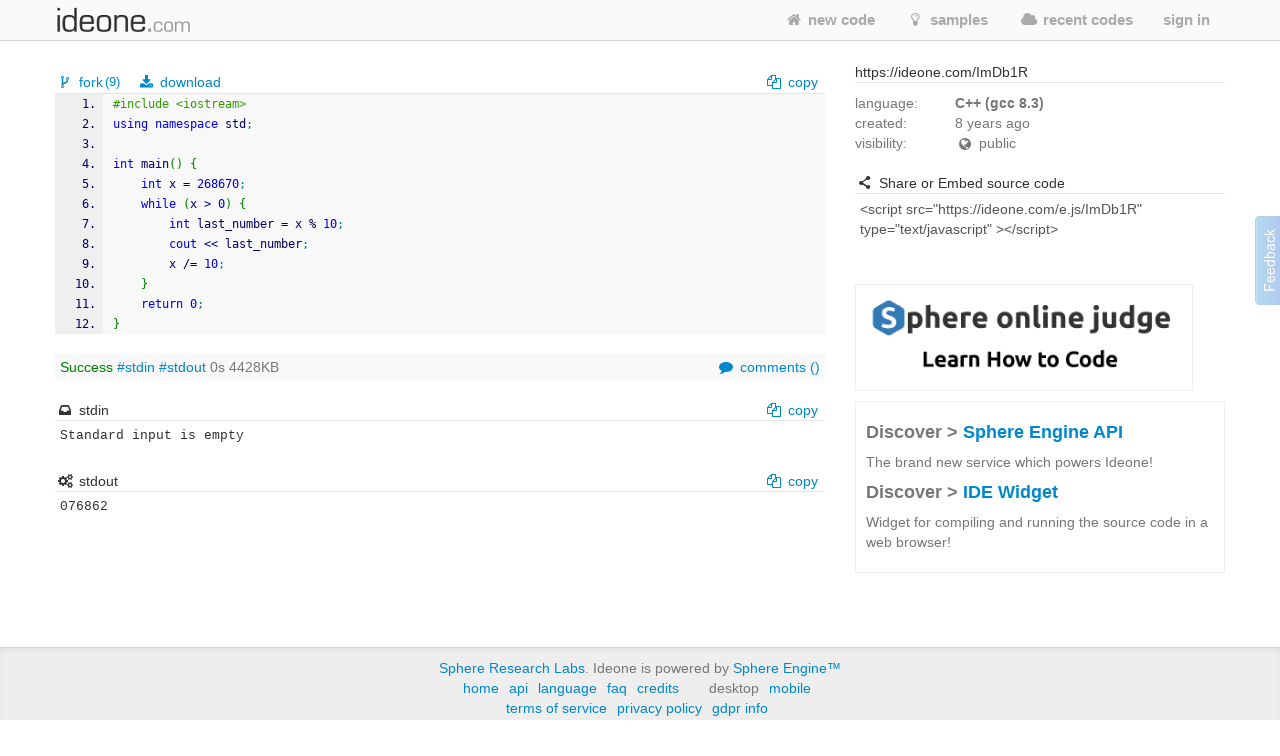

--- FILE ---
content_type: text/html; charset=UTF-8
request_url: https://ideone.com/ImDb1R
body_size: 8224
content:

<!DOCTYPE html>
<!-- comment -->
<html lang="en" xml:lang="en">
<head>
	<meta charset="UTF-8" />
	<!-- node ideone-www2 -->
		<title>ImDb1R - Online C++ Compiler & Debugging Tool - Ideone.com</title>
		<meta name="description" content="Compile various programming languages online. Add input stream, save output, add notes and tags." />	
		<meta name="keywords" content="online compiler, online ide, learn programming online, programming online, run code online, snippet, snippets, pastebin, online debugging tool, online interpreter, run your code online, run code, execute code, C++, Java, Python" />
	<meta property="og:site_name" content="Ideone.com"/>
	<meta property="og:image" content="http://profile.ak.fbcdn.net/hprofile-ak-prn1/50232_245768360841_3377786_q.jpg"/>
	<meta property="og:description" content="Ideone is something more than a pastebin; it's an online compiler and debugging tool which allows to compile and run code online in more than 40 programming languages."/>
	<meta property="og:title" content="Ideone.com"/>
	<link rel="shortcut icon" type="image/png" href="//d2c5ubcnqbm27w.cloudfront.net/gfx2/img/favicon.png" />
			
				<link href="//d2c5ubcnqbm27w.cloudfront.net/gfx2/libs/bootstrap/css/bootstrap-with-responsive-1200-only.min.css" rel="stylesheet" media="all"/>
				
		 
		<meta name="viewport" content="width=device-width, initial-scale=1.0"/>
		<!-- , initial-scale=0.25 -->
		
	
	
	
	
	<link rel="preconnect" href="https://www.google-analytics.com">
	<link rel="preconnect" href="https://srv.carbonads.net">
	<link rel="preconnect" href="https://srv.buysellads.com">
	<link rel="preconnect" href="https://vc.hotjar.io">
	<link rel="preconnect" href="https://vars.hotjar.com">
	
	
	<style>
	[class^="icon-"], [class*=" icon-"] {
		display: inline;
		width: auto;
		height: auto;
		/*line-height: normal;*/
		vertical-align: baseline;
		background-image: none;
		background-position: 0% 0%;
		background-repeat: repeat;
		margin-top: 0;
	}
	a [class^="icon-"], a [class*=" icon-"] {
		display: inline;
	}
	</style>
	
	
	<link href="//d2c5ubcnqbm27w.cloudfront.net/gfx2/libs/fontello-8f7d2dfe/css/fontello.css?3" rel="stylesheet"/>
	<!--[if IE 7]>
		<link rel="stylesheet" href="//d2c5ubcnqbm27w.cloudfront.net/gfx2/libs/fontello-8f7d2dfe/css/fontello-ie7.min.css?3">
	<![endif]-->
	
	
	<link href="//d2c5ubcnqbm27w.cloudfront.net/themes/smoothness/jquery-ui-1.10.1.custom.min.css" type="text/css" rel="stylesheet"/> <!-- jak sie wrzuci do bundle to nie dziala -->
	<!-- <link href="/gfx2/css/jquery-ui-bootstrap/jquery-ui-1.10.0.custom.css" type="text/css" rel="stylesheet" /> --> <!-- mozna ew wlaczyc zamiast tego powyzej -->
		
	<!-- 2013-02-07 by wiele: na czas develu wyrzucam to z bundle zeby moc latwiej debugowac w firebugu -->
	
	
	
	<link href="//d2c5ubcnqbm27w.cloudfront.net/gfx2/css/ideone-bundle.css?3" rel="stylesheet"/>
	<!-- end of rzeczy przeniesione tymczasowo z bundle -->
	
	
	
	
	
	<script type="text/javascript">
	
		var cookie_name = 'settings';
		var cookie_time = 15552000;
		var is_mobile = 0;
		
		
				var ace_options = {
				theme: '',
				keyboard_handler: '',
				font_size: '12px',
				tab_size: 4,
				print_margin: true,
				print_margin_column: '80',
				highligth_gutter_line: true,
				highlight_selected_word: true,
				highlight_active_line: true,
				show_fold_widgets: true,
				use_wrap_mode: false,
				show_gutter: true,
				show_invisibles: false		};
			</script>
	
	<!-- 2013-02-07 by wiele: na czas develu wyrzucam to z bundle zeby moc latwiej debugowac w firebugu -->
	
	
	
	
	
	<script type="text/javascript" src="//d2c5ubcnqbm27w.cloudfront.net/gfx2/js/ideone-libs-bundle.js?2"></script>
	<script type="text/javascript" src="//d2c5ubcnqbm27w.cloudfront.net/gfx2/libs/ace-2017-06/ace.js?1" data-ace-base="/gfx2/libs/ace-2017-06"></script>
	<script type="text/javascript" src="//d2c5ubcnqbm27w.cloudfront.net/gfx2/js/ideone-common.js?13"></script>
	<!-- end of rzeczy przeniesione tymczasowo z bundle -->

	

	
	<script type="text/javascript">
	(function(){
		var bsa_optimize=document.createElement('script');
		bsa_optimize.type='text/javascript';
		bsa_optimize.async=true;
		bsa_optimize.src='https://cdn4.buysellads.net/pub/ideone.js?'+(new Date()-new Date()%600000);
		(document.getElementsByTagName('head')[0]||document.getElementsByTagName('body')[0]).appendChild(bsa_optimize);
	})();
	</script>


			<script
  src="https://sentry2.sphere-research.com/js-sdk-loader/521256c075c8543be62ed54469fffe42.min.js"    crossorigin="anonymous"    ></script>
	
</head>


<body class="  not-responsive">
	<div id="_container">
<noscript><div id="js_required" class="alert alert-error" style="margin-bottom: 0px">Ideone.com requires JavaScript to work.</div></noscript>
<div class="navbar " id="primary-navigation">
	<div class="navbar-inner">
		<div class="container">
			<a class="btn btn-navbar collapsed" data-toggle="collapse" data-target=".nav-collapse">
				<span class="icon-bar"></span> 
				<span class="icon-bar"></span> 
				<span class="icon-bar"></span> 
			</a>
						<a href="/" class="brand scroll-page"><span></span></a>
						<div class="nav-collapse collapse " style="height: 0px;">
				
				<ul class="nav pull-right">
										<li class=""><a href="/"  class="scroll-page"><i class="icon-home"></i> new code</a></li>
										<li class=""><a href="/samples"  class="scroll-page"><i class="icon-lightbulb"></i> samples</a></li>
					<li class=""><a href="/recent"  class="scroll-page"><i class="icon-cloud"></i> recent codes</a></li>
															<li class="dropdown">
						<a href="#"  class="dropdown-toggle btn-singin-wnd-open" data-toggle="dropdown"><i class="icon-signin"></i> sign in</a>
						<ul class="dropdown-menu dropdown-form" id="signin-dropdown">
                        <li class="dropdown-caret right">
                          <span class="caret-outer"></span>
                          <span class="caret-inner"></span>
                        </li>
                        <li>
                          <div class="modal-body">
					    	<form action="//ideone.com/account/login" method="post">
												    		<div style="margin-bottom: 20px;">
									New user? <a class="normal-link"  href="/account/register">Sign up</a>
								</div>
																
								<div class="control-group">
									<div class="controls">
										<div class="input-prepend" style="margin-bottom: 0px">
											<span class="add-on rel-tooltip" title="Username or e-mail"><i class="icon-user"></i></span>
											<input type="text" class="span2" id="username" name="username" value="" placeholder="Username or e-mail" />
										</div>
									</div>
								</div>
					    		
					    		<div class="control-group" style="margin-bottom: 0px">
					    			<div class="controls">
					    				<div class="input-prepend">
					    					<span class="add-on rel-tooltip" title="Password"><i class="icon-key"></i></span>
					    					<input type="password" class="span2" id="password" name="password" value="" placeholder="Password" />			
					    				</div>
					    			</div>
					    		</div>
					
								<input type="hidden" name="remember" value="yes"/>
								<input type="hidden" name="next" value="L0ltRGIxUg=="/>
								
								<div class="control-group">
									<div class="controls">
										<button type="submit" class="btn"><i class="icon-signin"></i> Sign in</button>
									</div>
								</div>
								
								<div>
									<a class="normal-link" href="/account/forgot">Can't sign in?</a>
								</div>
								
																<hr class="clear" style="margin: 0px; margin-bottom: 10px"/>
								<a class="btn facebook-login-button" href="https://www.facebook.com/dialog/oauth?client_id=347515280067&redirect_uri=https://ideone.com/account/registerfb/&scope=email,user_location,user_hometown">Log in with Facebook</a>
															</form>
					  </div>
                	</li>
                      </ul>
					</li>
															
					<li class=" dropdown-hover">
					
					</li>
					
									</ul>
			</div>
			<!-- /.nav-collapse --> 
		</div>
		<!-- /.container --> 
	</div>
	<!-- /.navbar-inner --> 
</div>

<div class="container" style="padding: 0; margin-top: 0; margin-bottom: 0;">

</div>


<script type="text/javascript" src="//d2c5ubcnqbm27w.cloudfront.net/gfx2/js/ideone-view.js?7"></script>


<div class="container page-view">
	<div class="row">
		<div class="span8">
			
		</div>
	</div>
	<div class="row">
	
		<!-- left column -->
		<div class="span8">
		
			
		
			<!-- ad -->
						
<!-- Ideone_S2S_Leaderboard_ROS_ATF -->
<div id="bsa-zone_1620919776507-0_123456"></div>



			
						
			
			<!-- ********************** -->
			<!-- source code + commands -->
			<div id="code" class="view_box">
	
				<!-- source commands -->
								<legend class="submenu1">
					
										<span class="inline_info">
						<a href="/fork/ImDb1R" title="This code was forked 9 times" class="rel-tooltip">
							<i class="icon-fork"></i> fork<span style="font-size: 90%; position: relative; top: -1px; margin-left: 2px">(9)</span>						</a>
					</span>
					<span class="inline_info"><a href="/plain/ImDb1R"><i class="icon-download"></i> download</a></span>
					
					
															
					<span class="inline_info pull-right" id="view_set_visibility_loader_1" style="display: none;">
						<img src="//d2c5ubcnqbm27w.cloudfront.net/gfx/loader.gif" style="width: 14px; height: 14px;" alt="loading..."/>
					</span>
					
											<div class="pull-right">
							<input type="hidden" value="#include &lt;iostream&gt;
using namespace std;

int main() {
	int x = 268670;
	while (x &gt; 0) {
		int last_number = x % 10;
		cout &lt;&lt; last_number;
		x /= 10;
	}
	return 0;
}" class="code-to-copy" />
							<span class="inline_info"><a id="view_copy" class="clipboard-copy-hidden-input" data-copy-from=".code-to-copy" style="cursor: pointer;"><i class="icon-docs"></i> copy</a></span>
						</div>
									</legend>
				<legend class="submenu2 hidden">
					
				</legend>
				
				<!-- source code -->
				<pre class="source" id="source" style="margin-bottom: 0px"><style type='text/css'><!--/**
 * GeSHi (C) 2004 - 2007 Nigel McNie, 2007 - 2008 Benny Baumann
 * (http://qbnz.com/highlighter/ and http://geshi.org/)
 */
.cpp  {font-family:monospace;color: #000066;}
.cpp a:link {color: #000060;}
.cpp a:hover {background-color: #f0f000;}
.cpp .head {font-family: Verdana, Arial, sans-serif; color: #808080; font-size: 70%; font-weight: bold;  padding: 2px;}
.cpp .imp {font-weight: bold; color: red;}
.cpp .kw1 {color: #0000ff;}
.cpp .kw2 {color: #0000ff;}
.cpp .kw3 {color: #0000dd;}
.cpp .kw4 {color: #0000ff;}
.cpp .co1 {color: #666666;}
.cpp .co2 {color: #339900;}
.cpp .coMULTI {color: #ff0000; font-style: italic;}
.cpp .es0 {color: #000099; font-weight: bold;}
.cpp .es1 {color: #000099; font-weight: bold;}
.cpp .es2 {color: #660099; font-weight: bold;}
.cpp .es3 {color: #660099; font-weight: bold;}
.cpp .es4 {color: #660099; font-weight: bold;}
.cpp .es5 {color: #006699; font-weight: bold;}
.cpp .br0 {color: #008000;}
.cpp .sy0 {color: #008000;}
.cpp .sy1 {color: #000080;}
.cpp .sy2 {color: #000040;}
.cpp .sy3 {color: #000040;}
.cpp .sy4 {color: #008080;}
.cpp .st0 {color: #FF0000;}
.cpp .nu0 {color: #0000dd;}
.cpp .nu6 {color: #208080;}
.cpp .nu8 {color: #208080;}
.cpp .nu12 {color: #208080;}
.cpp .nu16 {color:#800080;}
.cpp .nu17 {color:#800080;}
.cpp .nu18 {color:#800080;}
.cpp .nu19 {color:#800080;}
.cpp .me1 {color: #007788;}
.cpp .me2 {color: #007788;}
.cpp span.xtra { display:block; }
.ln, .ln{ vertical-align: top; }
.coMULTI, .cpp span{ line-height:13px !important;}
--></style><pre class="cpp"><ol><li class="li1"><div class="de1"><span class="co2">#include &lt;iostream&gt;</span></div></li><li class="li1"><div class="de1"><span class="kw2">using</span> <span class="kw2">namespace</span> std<span class="sy4">;</span></div></li><li class="li1"><div class="de1">&nbsp;</div></li><li class="li1"><div class="de1"><span class="kw4">int</span> main<span class="br0">&#40;</span><span class="br0">&#41;</span> <span class="br0">&#123;</span></div></li><li class="li1"><div class="de1">	<span class="kw4">int</span> x <span class="sy1">=</span> <span class="nu0">268670</span><span class="sy4">;</span></div></li><li class="li1"><div class="de1">	<span class="kw1">while</span> <span class="br0">&#40;</span>x <span class="sy1">&gt;</span> <span class="nu0">0</span><span class="br0">&#41;</span> <span class="br0">&#123;</span></div></li><li class="li1"><div class="de1">		<span class="kw4">int</span> last_number <span class="sy1">=</span> x <span class="sy2">%</span> <span class="nu0">10</span><span class="sy4">;</span></div></li><li class="li1"><div class="de1">		<span class="kw3">cout</span> <span class="sy1">&lt;&lt;</span> last_number<span class="sy4">;</span></div></li><li class="li1"><div class="de1">		x <span class="sy2">/</span><span class="sy1">=</span> <span class="nu0">10</span><span class="sy4">;</span></div></li><li class="li1"><div class="de1">	<span class="br0">&#125;</span></div></li><li class="li1"><div class="de1">	<span class="kw1">return</span> <span class="nu0">0</span><span class="sy4">;</span></div></li><li class="li1"><div class="de1"><span class="br0">&#125;</span></div></li></ol></pre></pre>
				<div id="source-text" class="hidden">[base64]</div>
				
				<input type="hidden" name="p1" id="p1" value="10ec0b859fbfff71b58d63c313be96cc"/>
				<input type="hidden" name="p2" id="p2" value="5"/>
				<input type="hidden" name="p3" id="p3" value="19"/>
				<input type="hidden" name="p4" id="p4" value=""/>
			</div>
			
				
			<!-- status -->
			<div id="view_status" class="view_box" style="background: #f8f8f8; padding: 3px 5px;">
				
						<span>
																																							<span class="info green" title="Success">Success</span>							
							
							<a href="#stdin">#stdin</a>
														<a href="#stdout">#stdout</a>
														
							0s 4428KB
						</span>
						
						<div class="pull-right">
							<a href="#comments" id="view_comment" title="show comments" class="rel-tooltip"><i class="icon-comment"></i> comments (<fb:comments-count href="https://ideone.com/ImDb1R"/>?</fb:comments-count>)</a>
						</div>
			</div>

			                        


                        			
				
			<!-- inputs -->
			<a name="stdin"></a>
			<div id="view_stdin" class="view_box">
				<legend>
	<span><i class="icon-inbox"></i> stdin</span>
			<div class="pull-right">
			<input type="hidden" value="" class="stdin-to-copy" />
			<span><a id="view_input_copy" class="clipboard-copy-hidden-input" data-copy-from=".stdin-to-copy" style="cursor: pointer;"><i class="icon-docs"></i> copy</a></span>
		</div>
	</legend>
<div id="stdin-text" class="hidden"></div>
<div><pre style="padding: 5px !important; margin-bottom: 20px !important">Standard input is empty</pre></div>

			</div>
					
			<!-- outputs -->
			<div id="li_ImDb1R" class="view_box">
				
	
		
		<a name="stdout"></a>
	<legend>
		
		<span><i class="icon-cog-alt"></i> stdout</span>
					<div class="pull-right">
				<input type="hidden" value="076862" class="stdout-to-copy" />
				<span><a id="view_output_copy" class="clipboard-copy-hidden-input" data-copy-from=".stdout-to-copy" style="cursor: pointer;"><i class="icon-docs"></i> copy</a></span>
			</div>
			</legend>
	<div>
		<pre id="output-text" style="padding: 5px !important; margin-bottom: 20px !important">076862</pre>
	</div>
		
	 
	
	
			</div>
					
			<!-- ew. miejsce na reklame -->
			
			<!-- komentarze -->
			<a name="comments"></a>
			<div id="fb-comments-root" class="hidden"></div>
			
			
			<div id="fb-root"></div>
			<script>(function(d, s, id) {
			  var js, fjs = d.getElementsByTagName(s)[0];
			  if (d.getElementById(id)) return;
			  js = d.createElement(s); js.id = id;
			  js.src = "//connect.facebook.net/en_US/all.js#xfbml=1&appId=127237194030782";
			  fjs.parentNode.insertBefore(js, fjs);
			}(document, 'script', 'facebook-jssdk'));</script>
			
			
		</div><!-- end of left column -->
	
		<!-- right column -->
		<div class="span4">
			

			                        

<!-- Ideone_S2S_Sidebar_ROS_ATF -->
<div id="bsa-zone_1620921930965-5_123456"></div>



			
			<div  class="span4 right-sidebar">
				<div id="info" class="view_box">
	
					<!-- adres -->
					<legend><i class="icon-external-link"></i> https://ideone.com/ImDb1R</legend>
					
					
					
					<!-- notatka -->
					<div class="note">
												<div class="" style="margin-top: 10px;"></div>
												<textarea type="text" class="view_note_edit hidden" style="width: 100%; margin-top: 10px;" data-sid="58425085"></textarea>
						<span class="view_note_actions hidden">
							<button class="btn btn-mini view_note_actions_save pull-right" type="button">save</button>
							<button class="btn btn-mini view_note_actions_cancel pull-right" type="button">cancel</button> 
						</span>
						<div style="clear: both"></div>
					</div>
					
					<!-- podsumowanie -->
					<div class="row">
						<div class="span1">language:</div>
						<div class="span3"><strong>C++ (gcc 8.3)</strong></div>
					</div>
					<div class="row">
						<div class="span1">created:</div>								
						<div class="span3" id="solution_date"><span class="rel-tooltip" title="2017-12-14 20:59:38 CET">8&nbsp;years&nbsp;ago</span></div>
					</div>
					<div class="row">
						<div class="span1">visibility:</div>
						<div class="span3">
							<span><i class="icon-globe"></i> public</span>																												
							
							<div style="display: inline; margin-left: 0.5em;">
								<a href="/faq#visibility-of-a-code" class="help-link rel-tooltip" style="font-size: 14px; padding: 0px; top: 0px" target="_blank" title="Find out about the visibility of the code"><i class="icon-view"></i></a>
							</div>
						</div>
					</div>
										
										<br/>
					
					<legend><i class="icon-share"></i> Share or Embed source code</legend>
					
					<textarea type="text" id="embed_presentation" style="width: 100%; height: auto; border: 1px solid #ccc; padding: 5px; -webkit-box-sizing: border-box; -moz-box-sizing: border-box; box-sizing: border-box; resize:none;">&lt;script src=&quot;https://ideone.com/e.js/ImDb1R&quot; type=&quot;text/javascript&quot; &gt;&lt;/script&gt;</textarea>
					
					<div id="sharethis">
						<span class='st_facebook_large' displayText='Facebook'></span>
						<span class='st_twitter_large' displayText='Tweet'></span>
						<span class='st_googleplus_large' displayText='Google +'></span>
						<span class='st_vkontakte_large' displayText='Vkontakte'></span>
						<span class='st_orkut_large' displayText='Orkut'></span>
						<span class='st_email_large' displayText='Email'></span>
						<span class='st_sharethis_large' displayText='ShareThis'></span>
					</div>
					
						
	<script type="text/javascript">var switchTo7x=true;</script>
	<script type="text/javascript" src="https://ws.sharethis.com/button/buttons.js" onmouseover=false async>stLight.options({publisher: "af89a205-c66b-4c62-ae6f-ee86d0f1831b", onhover: false});</script>
	
	
					
					
					<input type="hidden" name="testable" id="testable" value="1" />
					<input type="hidden" id="status_code" value="0" />
					<input type="hidden" id="solution_link" value="ImDb1R" /> <!-- parent link -->
					<input type="hidden" id="full_link" value="https://ideone.com/ImDb1R" />
					<input type="hidden" id="max_number" value="" />
					<input type="hidden" id="max_link" value="" />
					<input type="hidden" id="edit_solution_link" value="" /> <!-- link najnowszego -->
					<input type="hidden" id="edit_solution_number" value="" />
					<input type="hidden" id="executable" value="1" />
					<input type="hidden" id="compiler" value="1" />
					<input type="hidden" id="site" value="view" />
					
					

					<br/>
					

					<a href="http://spoj.com/?utm_campaign=permanent&utm_medium=view-right&utm_source=ideone" target="_blank">
						<img src="/gfx2/img/spoj.png" style="width: 336px; border: 1px solid #eee;"/>
					</a>

					
<div class="col-md-12 discover-sphere-engine-api">
	<h4>Discover &gt; <a href="/sphere-engine">Sphere Engine API</a></h4>
	<p>The brand new service which powers Ideone!</p>
	
	<h4>Discover &gt; <a href="/sphere-engine-widget">IDE Widget</a></h4>
    <p>Widget for compiling and running the source code in a web browser!</p>
</div>

					
				</div>
			</div>
			
		</div>
	</div>
</div>

<!-- Modal shortcuts-->
<div class="modal hide fade" id="editorShortcuts" tabindex="-1" role="dialog" aria-labelledby="myModalLabel">
  <div class="modal-dialog" role="document">
    <div class="modal-content">
      <div class="modal-header">
        <button type="button" class="close" data-dismiss="modal" aria-label="Close"><span aria-hidden="true">&times;</span></button>
        <h4 class="modal-title">Shortcuts</h4>
      </div>
      <div class="modal-body">
      	<div class="shortcuts-editor-label">Global</div>
        <ul class="shortcuts-editor-list">
        	<li><span class="key">⌘ <span class="plus">+</span> Enter</span> <span class="command">run</span></li>
        </ul>
        
        <div class="shortcuts-editor-label">Ace editor</div>
        <ul class="shortcuts-editor-list">
        	<li><span class="key">⌘ <span class="plus">+</span> Enter</span> <span class="command">run</span></li>
        </ul>
        
        <div class="shortcuts-editor-label">Textarea</div>
        <ul class="shortcuts-editor-list">
        	<li><span class="key">⌘ <span class="plus">+</span> Enter</span> <span class="command">run</span></li>
        </ul>
        
      </div>
    </div>
  </div>
</div>

<script type="text/javascript">

$(document).ready(function(){
	$("#view_cmperr_hide").click(function(){
		$("#view_cmperr_content").hide();
		$(this).hide();
		$("#view_cmperr_show").show();
		return false;
	});
	$("#view_cmperr_show").click(function(){
		$("#view_cmperr_content").show();
		$(this).hide();
		$("#view_cmperr_hide").show();
		return false;
	});
});

</script>

		
				
			<div id="footer" class="footer shadow-inner-top">
				<div class="container">
									<a href="http://sphere-research.com?utm_campaign=permanent&utm_medium=footer&utm_source=ideone" target="_blank">Sphere Research Labs</a>.
					Ideone is powered by <a href="http://sphere-engine.com/?utm_campaign=permanent&utm_medium=footer&utm_source=ideone" target="_blank">Sphere Engine&trade;</a>
								
				<p id="footer-links">
					<a href="/">Home</a>
					
					<a href="https://sphere-engine.com/?utm_campaign=permanent&utm_medium=sphereengine&utm_source=ideone" target="_blank">API</a>
					
											<a href="#" data-toggle="modal" data-target="#lang-dialog">Language</a>  
										<a href="/faq">FAQ</a>
					<a href="/credits">Credits</a>
					
					
										<span style="margin-left: 20px">
													desktop
				 			<a href="/switch/mobile/L0ltRGIxUg==" class="margin-left">mobile</a>
									 		</span>
			 		<br/>
			 		<a href="/legal-tos">Terms of Service</a>
			 		<a href="/legal-pp">Privacy Policy</a>
			 		<a href="/legal-gdpr">GDPR Info</a>
				</p>
				
				<a href="/ideone/Tools/bug/form/1/link/ImDb1R/compiler/1" id="show_bug_dialog" data-toggle="modal" data-target="#bug-dialog">Feedback &amp; Bugs</a>
					
				<!-- 
				<p class="values">13, 0.35s, 0.46s</p>
				-->
				
				<br>
			    <p><strong>Popular languages:</strong></p>
			    <p>
			         <a href="/l/bash">Bash</a>
                     <a href="/l/pascal">Pascal</a>
                     <a href="/l/c">C</a>
                     <a href="/l/perl">Perl</a>
                     <a href="/l/c-sharp">C#</a>
                     <a href="/l/php">PHP</a>
                     <a href="/l/cpp">C++</a>
                     <a href="/l/pascal">Python</a>
                     <a href="/l/cpp14">C++14</a>
                     <a href="/l/python-3">Python3</a>
                     <a href="/l/haskell">Haskell</a>
                     <a href="/l/ruby">Ruby</a>
                     <a href="/l/java">Java</a>
                     <a href="/l/sqlite">SQLite</a>
                     <a href="/l/objective-c">Objective-C</a>
                     <a href="/l/swift">Swift</a>
                     <a href="/l/vb-net">VB.net</a>
                     <br/>
                     <a href="/languages">List of all supported programming languages</a>
			    </p>
				
				</div>
			</div>
						
			
			
<div class="modal hide fade" id="bug-dialog" role="dialog" tabindex="-1">
  <div class="modal-header">
    <button type="button" class="close" data-dismiss="modal" aria-hidden="true">&times;</button>
    <h3>Report bug / make suggestion</h3>
  </div>
  <div class="modal-body">
	<img src="//d2c5ubcnqbm27w.cloudfront.net/gfx/loader.gif" style="width: 14px; height: 14px;" alt="loading..."/>
  </div>
  <div class="modal-footer">
    <a href="#" class="btn" data-dismiss="modal">Close</a>
    <a href="#" class="btn btn-primary" id="bug-dialog-submit">submit</a>
  </div>
</div>


<div class="modal hide fade" id="lang-dialog">
	<div class="modal-header">
    	<button type="button" class="close" data-dismiss="modal" aria-hidden="true">&times;</button>
    	<h3>Choose your language</h3>
	</div>
	<div class="modal-body">
		<ul style="list-style-type: none;">
			<li><a href="/lang/en"><b>English</b></a></li>
			<li><a href="/lang/hi">Hindi</a></li>
			<li><a href="/lang/hu">Hungarian</a></li>
			<li><a href="/lang/mn">Mongolian</a></li>
			<li><a href="/lang/pl">Polish</a></li>
			<li><a href="/lang/ru">Russian</a></li>
			<li><a href="/lang/es">Spanish</a></li>
			<li><a href="/lang/zh">Traditional Chinese</a></li>
					</ul>
		
	</div>
  <div class="modal-footer">
    <a href="#" class="btn" data-dismiss="modal">close</a>
  </div>
</div>



<!-- Google tag (gtag.js) -->
<script async src="https://www.googletagmanager.com/gtag/js?id=G-LK6L5KL2NR"></script>
<script>
  window.dataLayer = window.dataLayer || [];
    function gtag(){dataLayer.push(arguments);}
     gtag('js', new Date());
     gtag('config', 'G-LK6L5KL2NR');
</script>

<script type="text/javascript">
$(function(){
	$(document).on('click', '.track', function(){
		var event = $(this).attr('data-event');
		var action = $(this).attr('data-action');
		var value = $(this).attr('data-value');
//		ga('send', 'event', event, action, value);
//		console.log(event);
	});
});
</script>
<!-- Hotjar Tracking Code for http://ideone.com -->
<script>
    (function(h,o,t,j,a,r){
        h.hj=h.hj||function(){(h.hj.q=h.hj.q||[]).push(arguments)};
        h._hjSettings={hjid:334655,hjsv:5};
        a=o.getElementsByTagName('head')[0];
        r=o.createElement('script');r.async=1;
        r.src=t+h._hjSettings.hjid+j+h._hjSettings.hjsv;
        a.appendChild(r);
    })(window,document,'//static.hotjar.com/c/hotjar-','.js?sv=');
</script>

<script>
</script>


<script>
(function(){
		if(typeof _bsa !== 'undefined' && _bsa) {
			  		// format, zoneKey, segment:value, options
			  		_bsa.init('flexbar', 'CE7D42QN', 'placement:ideonecom');
					  	}
})();
</script>


		</div><!-- end of #_container -->


<!--
<script type="text/javascript">
(function() {
        var wrc = document.createElement('script'); wrc.type = 'text/javascript'; wrc.async = true; window.rc_utm_source='ideone';
        wrc.src = ('https:' == document.location.protocol ? 'https://' : 'http://') + 'recruitcoders.com/w4loader.js';
        var s = document.getElementsByTagName('body')[0]; s.appendChild(wrc);
})();
</script>
-->


	</body>
</html>
		


--- FILE ---
content_type: text/css
request_url: https://ideone.com/gfx2/libs/fontello-8f7d2dfe/css/fontello.css?3
body_size: 4980
content:
@font-face {
  font-family: 'fontello';
  src: url('../font/fontello.eot?27010589a');
  src: url('../font/fontello.eot?27010589a#iefix') format('embedded-opentype'),
       url('../font/fontello.woff?27010589a') format('woff'),
       url('../font/fontello.ttf?27010589a') format('truetype'),
       url('../font/fontello.svg?27010589a#fontello') format('svg');
  font-weight: normal;
  font-style: normal;
}
/* Chrome hack: SVG is rendered more smooth in Windozze. 100% magic, uncomment if you need it. */
/* Note, that will break hinting! In other OS-es font will be not as sharp as it could be */
/*
@media screen and (-webkit-min-device-pixel-ratio:0) {
  @font-face {
    font-family: 'fontello';
    src: url('../font/fontello.svg?27010589#fontello') format('svg');
  }
}
*/
 
 [class^="icon-"]:before, [class*=" icon-"]:before {
  font-family: "fontello";
  font-style: normal;
  font-weight: normal;
  speak: none;
 
  display: inline-block;
  text-decoration: inherit;
  width: 1em;
  margin-right: .2em;
  text-align: center;
  /* opacity: .8; */
 
  /* For safety - reset parent styles, that can break glyph codes*/
  font-variant: normal;
  text-transform: none;
     
  /* fix buttons height, for twitter bootstrap */
  line-height: 1em;
 
  /* Animation center compensation - margins should be symmetric */
  /* remove if not needed */
  margin-left: .2em;
 
  /* you can be more comfortable with increased icons size */
  /* font-size: 120%; */
 
  /* Uncomment for 3D effect */
  /* text-shadow: 1px 1px 1px rgba(127, 127, 127, 0.3); */
}
 
.icon-plus:before { content: '\e81e'; } /* '' */
.icon-minus:before { content: '\e822'; } /* '' */
.icon-left-big:before { content: '\e8a5'; } /* '' */
.icon-up-big:before { content: '\e8a7'; } /* '' */
.icon-right-big:before { content: '\e8a6'; } /* '' */
.icon-down-big:before { content: '\e8a4'; } /* '' */
.icon-home:before { content: '\e82b'; } /* '' */
.icon-pause:before { content: '\e8be'; } /* '' */
.icon-fast-fw:before { content: '\e8c3'; } /* '' */
.icon-fast-bw:before { content: '\e8c4'; } /* '' */
.icon-to-end:before { content: '\e8bf'; } /* '' */
.icon-to-start:before { content: '\e8c1'; } /* '' */
.icon-stop:before { content: '\e8bd'; } /* '' */
.icon-up-dir:before { content: '\e88d'; } /* '' */
.icon-play:before { content: '\e8ba'; } /* '' */
.icon-right-dir:before { content: '\e88f'; } /* '' */
.icon-down-dir:before { content: '\e88c'; } /* '' */
.icon-left-dir:before { content: '\e88e'; } /* '' */
.icon-cloud:before { content: '\e8d0'; } /* '' */
.icon-umbrella:before { content: '\e8d3'; } /* '' */
.icon-star:before { content: '\e807'; } /* '' */
.icon-star-empty:before { content: '\e808'; } /* '' */
.icon-check:before { content: '\e8fa'; } /* '' */
.icon-left-hand:before { content: '\e8a9'; } /* '' */
.icon-up-hand:before { content: '\e8aa'; } /* '' */
.icon-right-hand:before { content: '\e8a8'; } /* '' */
.icon-down-hand:before { content: '\e8ab'; } /* '' */
.icon-th-list:before { content: '\e816'; } /* '' */
.icon-heart-empty:before { content: '\e806'; } /* '' */
.icon-heart:before { content: '\e805'; } /* '' */
.icon-music:before { content: '\e801'; } /* '' */
.icon-th:before { content: '\e815'; } /* '' */
.icon-flag:before { content: '\e83b'; } /* '' */
.icon-cog:before { content: '\e871'; } /* '' */
.icon-attention:before { content: '\e85c'; } /* '' */
.icon-flash:before { content: '\e8d1'; } /* '' */
.icon-cog-alt:before { content: '\e872'; } /* '' */
.icon-scissors:before { content: '\e8ec'; } /* '' */
.icon-flight:before { content: '\e8d4'; } /* '' */
.icon-mail:before { content: '\e803'; } /* '' */
.icon-edit:before { content: '\e850'; } /* '' */
.icon-pencil:before { content: '\e84e'; } /* '' */
.icon-ok:before { content: '\e817'; } /* '' */
.icon-ok-circled:before { content: '\e818'; } /* '' */
.icon-cancel:before { content: '\e81b'; } /* '' */
.icon-cancel-circled:before { content: '\e81c'; } /* '' */
.icon-asterisk:before { content: '\e8fe'; } /* '' */
.icon-attention-circled:before { content: '\e85d'; } /* '' */
.icon-plus-circled:before { content: '\e81f'; } /* '' */
.icon-minus-circled:before { content: '\e823'; } /* '' */
.icon-forward:before { content: '\e848'; } /* '' */
.icon-ccw:before { content: '\e8b1'; } /* '' */
.icon-cw:before { content: '\e8b0'; } /* '' */
.icon-resize-vertical:before { content: '\e885'; } /* '' */
.icon-resize-horizontal:before { content: '\e886'; } /* '' */
.icon-eject:before { content: '\e8c5'; } /* '' */
.icon-glasses:before { content: '\e96c'; } /* '' */
.icon-star-half:before { content: '\e809'; } /* '' */
.icon-ok-circled2:before { content: '\e819'; } /* '' */
.icon-cancel-circled2:before { content: '\e81d'; } /* '' */
.icon-help-circled:before { content: '\e828'; } /* '' */
.icon-info-circled:before { content: '\e829'; } /* '' */
.icon-th-large:before { content: '\e814'; } /* '' */
.icon-eye:before { content: '\e835'; } /* '' */
.icon-eye-off:before { content: '\e836'; } /* '' */
.icon-tag:before { content: '\e837'; } /* '' */
.icon-tags:before { content: '\e838'; } /* '' */
.icon-camera-alt:before { content: '\e813'; } /* '' */
.icon-export:before { content: '\e84c'; } /* '' */
.icon-print:before { content: '\e851'; } /* '' */
.icon-retweet:before { content: '\e852'; } /* '' */
.icon-comment:before { content: '\e855'; } /* '' */
.icon-chat:before { content: '\e856'; } /* '' */
.icon-location:before { content: '\e85e'; } /* '' */
.icon-trash:before { content: '\e861'; } /* '' */
.icon-share:before { content: '\e969'; } /* '' */
.icon-basket:before { content: '\e874'; } /* '' */
.icon-login:before { content: '\e877'; } /* '' */
.icon-logout:before { content: '\e878'; } /* '' */
.icon-resize-full:before { content: '\e882'; } /* '' */
.icon-resize-small:before { content: '\e884'; } /* '' */
.icon-zoom-in:before { content: '\e888'; } /* '' */
.icon-zoom-out:before { content: '\e889'; } /* '' */
.icon-down-circled2:before { content: '\e88a'; } /* '' */
.icon-up-circled2:before { content: '\e88b'; } /* '' */
.icon-down-open:before { content: '\e890'; } /* '' */
.icon-left-open:before { content: '\e891'; } /* '' */
.icon-right-open:before { content: '\e892'; } /* '' */
.icon-up-open:before { content: '\e893'; } /* '' */
.icon-arrows-cw:before { content: '\e8b2'; } /* '' */
.icon-play-circled2:before { content: '\e8bc'; } /* '' */
.icon-to-end-alt:before { content: '\e8c0'; } /* '' */
.icon-to-start-alt:before { content: '\e8c2'; } /* '' */
.icon-inbox:before { content: '\e8cd'; } /* '' */
.icon-font:before { content: '\e8d7'; } /* '' */
.icon-bold:before { content: '\e8d8'; } /* '' */
.icon-italic:before { content: '\e8d9'; } /* '' */
.icon-text-height:before { content: '\e8da'; } /* '' */
.icon-text-width:before { content: '\e8db'; } /* '' */
.icon-align-left:before { content: '\e8dc'; } /* '' */
.icon-align-center:before { content: '\e8dd'; } /* '' */
.icon-align-right:before { content: '\e8de'; } /* '' */
.icon-align-justify:before { content: '\e8df'; } /* '' */
.icon-list:before { content: '\e8e0'; } /* '' */
.icon-indent-left:before { content: '\e8e1'; } /* '' */
.icon-indent-right:before { content: '\e8e2'; } /* '' */
.icon-off:before { content: '\e8f2'; } /* '' */
.icon-road:before { content: '\e8f3'; } /* '' */
.icon-list-alt:before { content: '\e8f4'; } /* '' */
.icon-qrcode:before { content: '\e8f5'; } /* '' */
.icon-barcode:before { content: '\e8f6'; } /* '' */
.icon-ajust:before { content: '\e8f8'; } /* '' */
.icon-tint:before { content: '\e8f9'; } /* '' */
.icon-magnet:before { content: '\e901'; } /* '' */
.icon-emo-sunglasses:before { content: '\e96b'; } /* '' */
.icon-move:before { content: '\e887'; } /* '' */
.icon-link-ext:before { content: '\e82e'; } /* '' */
.icon-check-empty:before { content: '\e8fb'; } /* '' */
.icon-bookmark-empty:before { content: '\e83a'; } /* '' */
.icon-phone-squared:before { content: '\e86f'; } /* '' */
.icon-twitter:before { content: '\e95d'; } /* '' */
.icon-facebook:before { content: '\e944'; } /* '' */
.icon-github-circled:before { content: '\e94a'; } /* '' */
.icon-rss:before { content: '\e86c'; } /* '' */
.icon-hdd:before { content: '\e907'; } /* '' */
.icon-certificate:before { content: '\e90c'; } /* '' */
.icon-left-circled:before { content: '\e8ac'; } /* '' */
.icon-right-circled:before { content: '\e8ad'; } /* '' */
.icon-up-circled:before { content: '\e8ae'; } /* '' */
.icon-down-circled:before { content: '\e8af'; } /* '' */
.icon-tasks:before { content: '\e90d'; } /* '' */
.icon-filter:before { content: '\e90e'; } /* '' */
.icon-resize-full-alt:before { content: '\e883'; } /* '' */
.icon-beaker:before { content: '\e90f'; } /* '' */
.icon-docs:before { content: '\e863'; } /* '' */
.icon-blank:before { content: '\e966'; } /* '' */
.icon-menu:before { content: '\e870'; } /* '' */
.icon-list-bullet:before { content: '\e8e3'; } /* '' */
.icon-list-numbered:before { content: '\e8e4'; } /* '' */
.icon-strike:before { content: '\e8e5'; } /* '' */
.icon-underline:before { content: '\e8e6'; } /* '' */
.icon-table:before { content: '\e8e9'; } /* '' */
.icon-magic:before { content: '\e910'; } /* '' */
.icon-pinterest-circled:before { content: '\e954'; } /* '' */
.icon-pinterest-squared:before { content: '\e955'; } /* '' */
.icon-gplus-squared:before { content: '\e94c'; } /* '' */
.icon-gplus:before { content: '\e94d'; } /* '' */
.icon-money:before { content: '\e912'; } /* '' */
.icon-columns:before { content: '\e8ea'; } /* '' */
.icon-sort:before { content: '\e91b'; } /* '' */
.icon-sort-down:before { content: '\e91c'; } /* '' */
.icon-sort-up:before { content: '\e91d'; } /* '' */
.icon-mail-alt:before { content: '\e804'; } /* '' */
.icon-linkedin:before { content: '\e952'; } /* '' */
.icon-gauge:before { content: '\e925'; } /* '' */
.icon-comment-empty:before { content: '\e857'; } /* '' */
.icon-chat-empty:before { content: '\e858'; } /* '' */
.icon-sitemap:before { content: '\e926'; } /* '' */
.icon-paste:before { content: '\e8ed'; } /* '' */
.icon-lightbulb:before { content: '\e880'; } /* '' */
.icon-exchange:before { content: '\e8b6'; } /* '' */
.icon-download-cloud:before { content: '\e844'; } /* '' */
.icon-upload-cloud:before { content: '\e845'; } /* '' */
.icon-user-md:before { content: '\e92b'; } /* '' */
.icon-stethoscope:before { content: '\e92c'; } /* '' */
.icon-suitcase:before { content: '\e8ef'; } /* '' */
.icon-bell-alt:before { content: '\e85a'; } /* '' */
.icon-coffee:before { content: '\e928'; } /* '' */
.icon-food:before { content: '\e929'; } /* '' */
.icon-doc-text:before { content: '\e864'; } /* '' */
.icon-building:before { content: '\e931'; } /* '' */
.icon-hospital:before { content: '\e930'; } /* '' */
.icon-ambulance:before { content: '\e92d'; } /* '' */
.icon-medkit:before { content: '\e92e'; } /* '' */
.icon-fighter-jet:before { content: '\e8d5'; } /* '' */
.icon-beer:before { content: '\e92a'; } /* '' */
.icon-h-sigh:before { content: '\e92f'; } /* '' */
.icon-plus-squared:before { content: '\e820'; } /* '' */
.icon-angle-double-left:before { content: '\e89c'; } /* '' */
.icon-angle-double-right:before { content: '\e89d'; } /* '' */
.icon-angle-double-up:before { content: '\e89e'; } /* '' */
.icon-angle-double-down:before { content: '\e89f'; } /* '' */
.icon-angle-left:before { content: '\e894'; } /* '' */
.icon-angle-right:before { content: '\e895'; } /* '' */
.icon-angle-up:before { content: '\e896'; } /* '' */
.icon-angle-down:before { content: '\e897'; } /* '' */
.icon-desktop:before { content: '\e8c9'; } /* '' */
.icon-laptop:before { content: '\e8ca'; } /* '' */
.icon-tablet:before { content: '\e8cb'; } /* '' */
.icon-mobile:before { content: '\e8cc'; } /* '' */
.icon-circle-empty:before { content: '\e8fd'; } /* '' */
.icon-quote-left:before { content: '\e849'; } /* '' */
.icon-quote-right:before { content: '\e84a'; } /* '' */
.icon-spinner:before { content: '\e927'; } /* '' */
.icon-circle:before { content: '\e8fc'; } /* '' */
.icon-reply:before { content: '\e846'; } /* '' */
.icon-github:before { content: '\e948'; } /* '' */
.icon-folder-empty:before { content: '\e869'; } /* '' */
.icon-folder-open-empty:before { content: '\e86a'; } /* '' */
.icon-plus-squared-small:before { content: '\e821'; } /* '' */
.icon-minus-squared-small:before { content: '\e826'; } /* '' */
.icon-smile:before { content: '\e932'; } /* '' */
.icon-frown:before { content: '\e933'; } /* '' */
.icon-meh:before { content: '\e934'; } /* '' */
.icon-gamepad:before { content: '\e854'; } /* '' */
.icon-keyboard:before { content: '\e853'; } /* '' */
.icon-flag-empty:before { content: '\e83c'; } /* '' */
.icon-flag-checkered:before { content: '\e83d'; } /* '' */
.icon-terminal:before { content: '\e936'; } /* '' */
.icon-code:before { content: '\e84b'; } /* '' */
.icon-reply-all:before { content: '\e847'; } /* '' */
.icon-star-half-alt:before { content: '\e80a'; } /* '' */
.icon-direction:before { content: '\e85f'; } /* '' */
.icon-crop:before { content: '\e8eb'; } /* '' */
.icon-fork:before { content: '\e909'; } /* '' */
.icon-unlink:before { content: '\e82d'; } /* '' */
.icon-help:before { content: '\e827'; } /* '' */
.icon-info:before { content: '\e82a'; } /* '' */
.icon-attention-alt:before { content: '\e85b'; } /* '' */
.icon-superscript:before { content: '\e8e7'; } /* '' */
.icon-subscript:before { content: '\e8e8'; } /* '' */
.icon-eraser:before { content: '\e937'; } /* '' */
.icon-puzzle:before { content: '\e938'; } /* '' */
.icon-mic:before { content: '\e879'; } /* '' */
.icon-mute:before { content: '\e87a'; } /* '' */
.icon-shield:before { content: '\e939'; } /* '' */
.icon-calendar-empty:before { content: '\e876'; } /* '' */
.icon-extinguisher:before { content: '\e93a'; } /* '' */
.icon-rocket:before { content: '\e90a'; } /* '' */
.icon-maxcdn:before { content: '\e953'; } /* '' */
.icon-angle-circled-left:before { content: '\e898'; } /* '' */
.icon-angle-circled-right:before { content: '\e899'; } /* '' */
.icon-angle-circled-up:before { content: '\e89a'; } /* '' */
.icon-angle-circled-down:before { content: '\e89b'; } /* '' */
.icon-html5:before { content: '\e94e'; } /* '' */
.icon-css3:before { content: '\e941'; } /* '' */
.icon-anchor:before { content: '\e935'; } /* '' */
.icon-lock-open-alt:before { content: '\e833'; } /* '' */
.icon-bullseye:before { content: '\e93b'; } /* '' */
.icon-ellipsis:before { content: '\e8f0'; } /* '' */
.icon-ellipsis-vert:before { content: '\e8f1'; } /* '' */
.icon-rss-squared:before { content: '\e86d'; } /* '' */
.icon-play-circled:before { content: '\e8bb'; } /* '' */
.icon-ticket:before { content: '\e903'; } /* '' */
.icon-minus-squared:before { content: '\e824'; } /* '' */
.icon-minus-squared-alt:before { content: '\e825'; } /* '' */
.icon-level-up:before { content: '\e8b3'; } /* '' */
.icon-level-down:before { content: '\e8b4'; } /* '' */
.icon-ok-squared:before { content: '\e81a'; } /* '' */
.icon-pencil-squared:before { content: '\e84f'; } /* '' */
.icon-link-ext-alt:before { content: '\e82f'; } /* '' */
.icon-export-alt:before { content: '\e84d'; } /* '' */
.icon-compass:before { content: '\e860'; } /* '' */
.icon-collapse:before { content: '\e8b7'; } /* '' */
.icon-collapse-top:before { content: '\e8b8'; } /* '' */
.icon-expand:before { content: '\e8b9'; } /* '' */
.icon-euro:before { content: '\e913'; } /* '' */
.icon-pound:before { content: '\e914'; } /* '' */
.icon-dollar:before { content: '\e915'; } /* '' */
.icon-rupee:before { content: '\e916'; } /* '' */
.icon-yen:before { content: '\e917'; } /* '' */
.icon-renminbi:before { content: '\e918'; } /* '' */
.icon-won:before { content: '\e919'; } /* '' */
.icon-bitcoin:before { content: '\e91a'; } /* '' */
.icon-doc-inv:before { content: '\e865'; } /* '' */
.icon-doc-text-inv:before { content: '\e866'; } /* '' */
.icon-sort-name-up:before { content: '\e920'; } /* '' */
.icon-sort-name-down:before { content: '\e921'; } /* '' */
.icon-sort-alt-up:before { content: '\e91e'; } /* '' */
.icon-sort-alt-down:before { content: '\e91f'; } /* '' */
.icon-sort-number-up:before { content: '\e922'; } /* '' */
.icon-sort-number-down:before { content: '\e923'; } /* '' */
.icon-thumbs-up-alt:before { content: '\e840'; } /* '' */
.icon-thumbs-down-alt:before { content: '\e841'; } /* '' */
.icon-youtube-squared:before { content: '\e964'; } /* '' */
.icon-youtube:before { content: '\e963'; } /* '' */
.icon-xing:before { content: '\e961'; } /* '' */
.icon-xing-squared:before { content: '\e962'; } /* '' */
.icon-youtube-play:before { content: '\e965'; } /* '' */
.icon-dropbox:before { content: '\e943'; } /* '' */
.icon-stackoverflow:before { content: '\e958'; } /* '' */
.icon-instagramm:before { content: '\e94f'; } /* '' */
.icon-flickr:before { content: '\e946'; } /* '' */
.icon-adn:before { content: '\e93c'; } /* '' */
.icon-bitbucket:before { content: '\e93f'; } /* '' */
.icon-bitbucket-squared:before { content: '\e940'; } /* '' */
.icon-tumblr:before { content: '\e95a'; } /* '' */
.icon-tumblr-squared:before { content: '\e95b'; } /* '' */
.icon-down:before { content: '\e8a0'; } /* '' */
.icon-up:before { content: '\e8a3'; } /* '' */
.icon-right:before { content: '\e8a2'; } /* '' */
.icon-left:before { content: '\e8a1'; } /* '' */
.icon-apple:before { content: '\e93e'; } /* '' */
.icon-windows:before { content: '\e960'; } /* '' */
.icon-android:before { content: '\e93d'; } /* '' */
.icon-linux:before { content: '\e951'; } /* '' */
.icon-dribbble:before { content: '\e942'; } /* '' */
.icon-skype:before { content: '\e957'; } /* '' */
.icon-foursquare:before { content: '\e947'; } /* '' */
.icon-trello:before { content: '\e959'; } /* '' */
.icon-female:before { content: '\e80e'; } /* '' */
.icon-male:before { content: '\e80d'; } /* '' */
.icon-gittip:before { content: '\e94b'; } /* '' */
.icon-sun:before { content: '\e8cf'; } /* '' */
.icon-moon:before { content: '\e8d2'; } /* '' */
.icon-box:before { content: '\e86b'; } /* '' */
.icon-bug:before { content: '\e90b'; } /* '' */
.icon-vkontakte:before { content: '\e95e'; } /* '' */
.icon-weibo:before { content: '\e95f'; } /* '' */
.icon-renren:before { content: '\e956'; } /* '' */
.icon-github-squared:before { content: '\e949'; } /* '' */
.icon-twitter-squared:before { content: '\e95c'; } /* '' */
.icon-facebook-squared:before { content: '\e945'; } /* '' */
.icon-linkedin-squared:before { content: '\e950'; } /* '' */
.icon-picture:before { content: '\e811'; } /* '' */
.icon-globe:before { content: '\e8ce'; } /* '' */
.icon-leaf:before { content: '\e8d6'; } /* '' */
.icon-lemon:before { content: '\e967'; } /* '' */
.icon-glass:before { content: '\e800'; } /* '' */
.icon-gift:before { content: '\e8ff'; } /* '' */
.icon-videocam:before { content: '\e810'; } /* '' */
.icon-headphones:before { content: '\e87e'; } /* '' */
.icon-video:before { content: '\e80f'; } /* '' */
.icon-target:before { content: '\e8c6'; } /* '' */
.icon-award:before { content: '\e8c8'; } /* '' */
.icon-thumbs-up:before { content: '\e83e'; } /* '' */
.icon-thumbs-down:before { content: '\e83f'; } /* '' */
.icon-user:before { content: '\e80b'; } /* '' */
.icon-users:before { content: '\e80c'; } /* '' */
.icon-lamp:before { content: '\e96a'; } /* '' */
.icon-alert:before { content: '\e968'; } /* '' */
.icon-credit-card:before { content: '\e904'; } /* '' */
.icon-briefcase:before { content: '\e8ee'; } /* '' */
.icon-floppy:before { content: '\e905'; } /* '' */
.icon-folder:before { content: '\e867'; } /* '' */
.icon-folder-open:before { content: '\e868'; } /* '' */
.icon-doc:before { content: '\e862'; } /* '' */
.icon-calendar:before { content: '\e875'; } /* '' */
.icon-chart-bar:before { content: '\e902'; } /* '' */
.icon-pin:before { content: '\e834'; } /* '' */
.icon-attach:before { content: '\e830'; } /* '' */
.icon-book:before { content: '\e8f7'; } /* '' */
.icon-phone:before { content: '\e86e'; } /* '' */
.icon-megaphone:before { content: '\e906'; } /* '' */
.icon-upload:before { content: '\e843'; } /* '' */
.icon-download:before { content: '\e842'; } /* '' */
.icon-signal:before { content: '\e8c7'; } /* '' */
.icon-camera:before { content: '\e812'; } /* '' */
.icon-shuffle:before { content: '\e8b5'; } /* '' */
.icon-volume-off:before { content: '\e87b'; } /* '' */
.icon-volume-down:before { content: '\e87c'; } /* '' */
.icon-volume-up:before { content: '\e87d'; } /* '' */
.icon-search:before { content: '\e802'; } /* '' */
.icon-key:before { content: '\e908'; } /* '' */
.icon-lock:before { content: '\e831'; } /* '' */
.icon-lock-open:before { content: '\e832'; } /* '' */
.icon-bell:before { content: '\e859'; } /* '' */
.icon-bookmark:before { content: '\e839'; } /* '' */
.icon-link:before { content: '\e82c'; } /* '' */
.icon-fire:before { content: '\e900'; } /* '' */
.icon-wrench:before { content: '\e873'; } /* '' */
.icon-hammer:before { content: '\e924'; } /* '' */
.icon-clock:before { content: '\e87f'; } /* '' */
.icon-truck:before { content: '\e911'; } /* '' */
.icon-block:before { content: '\e881'; } /* '' */


--- FILE ---
content_type: application/javascript
request_url: https://ideone.com/gfx2/js/ideone-common.js?13
body_size: 15411
content:
// zmienne cookie_name i cookie_time sa generowane przez php w header.html

function set_cookie(name, val, days) {
	$.cookie(name, val, { expires: days, path: '/' } );
}

function get_cookie(name) {
	return $.cookie(name);
}

//dozwolone wartosci option dla funkcji cookie_helper_set i cookie_helper_get
//sa wymienione w includes/CookieHerlper.php

function cookie_helper_set(option, value) {
	var cookie = {};
	var cookie_json = get_cookie(cookie_name);
	if(cookie_json) {
		cookie = JSON.parse(cookie_json);
		if(!cookie) {
			cookie = {};
		}
	}
	cookie[option] = value;
	set_cookie(cookie_name, JSON.stringify(cookie), cookie_time / 60 / 60 / 24);
}

function cookie_helper_get(option) {
	var cookie_json = get_cookie(cookie_name);
	if(!cookie_json) {
		return null;
	}
	var cookie = JSON.parse(cookie_json);
	if(!cookie) {
		return null;
	}
	return cookie[option];
}

var lang_map = {
		27: "csharp",
		114: "go",
		121: "groovy",
		11: "c_cpp",
		1: "c_cpp",
		44: "c_cpp",
		34: "c_cpp",
		43: "objectivec",
		111: "clojure",
		10: "java",
		55: "java", // Java7
		35: "javascript",
		112: "javascript",
		26: "lua",
		8: "ocaml",
		3: "perl",
		54: "perl",
		29: "php",
		4: "python",
		116: "python",
		17: "ruby",
		39: "scala",
		28: "sh",
		40: "sql",
		62: "text",
		13: "assembly_x86",
		45: "assembly_x86",
		42: "assembly_x86",
		21: "haskell",
		22: "pascal",
		2: "pascal",
		85: "swift",
		50: "vbscript",
		7: "ada",
		// 105: "AWK", brak
		// 104: "AWK", brak
		110: "c_cpp", // BC lang, "syntax similar to the C programming language."
		// 12: "brainfuck", brak
		81: "c_cpp",
		41: "c_cpp",
		82: "c_cpp",
		14: "clips",
		118: "cobol",
		106: "cobol",
		91: "coffee",
		31: "lisp",
		32: "lisp",
		102: "d",
		84: "d",
		20: "d",
		48: "dart",
		96: "elixir",
		36: "erlang",
		// 124: "f#", brak
		// 92: "fantom", brak
		107: "forth",
		5: "fortran",
		98: "java", // gosu lang
		// 16: "icon", brak
		//  9: "intercal", brak
		47: "kotlin",
		30: "csharp", // nemerle lang, "It has a simple C#-like syntax"
		// 25: "nice",
		122: "python", // nice lang, "The syntax of Nim is similar to Python."
		56: "javascript",
		83: "objectivec",
		127: "matlab",
		// 119: "oz", brak
		94: "lisp",
		19: "c_cpp", // pike lang, "syntax similar to that of C"
		15: "prolog",
		108: "prolog",
		99: "python",
		126: "python",
		117: "r",
		// 95: "racket", brak
		93: "rust",
		33: "scheme",
		97: "scheme",
		18: "scheme",
		// 23: "smalltalk", brak
		38: "tcl",
		62: "text",
		// 115: "unlambda", brak
		101: "vbscript",
		6: "text", // whitespace lang
};

var lang_ace_options = {
		6: {
			showInvisibles: true
		}
};

function changeAceOptions(editor, langId) {
	// default options
	editor.setOptions({
		showInvisibles: false
	});
	
	if( lang_ace_options[langId] != undefined ){
		editor.setOptions(lang_ace_options[langId]);
		// nie każda opcja działa przez setOptions więc jak będzie więcej opcji to będzie trzeba zmieniać każdą opcję osobno (if true then set)
	}
	
	if(jQuery.isEmptyObject(ace_options) == false) {
		editor.setTheme(ace_options.theme);
		editor.setKeyboardHandler(ace_options.keyboard_handler);
		editor.setFontSize(ace_options.font_size);
		editor.setShowPrintMargin(ace_options.print_margin);
		editor.setPrintMarginColumn(ace_options.print_margin_column);
		editor.setHighlightGutterLine(ace_options.highligth_gutter_line);
		editor.setHighlightSelectedWord(ace_options.highlight_selected_word);
		editor.setHighlightActiveLine(ace_options.highlight_active_line);
		editor.setShowFoldWidgets(ace_options.show_fold_widgets);
		
		editor.getSession().setUseWrapMode(ace_options.use_wrap_mode);
		
		editor.setOption('showGutter', ace_options.show_gutter);
		editor.setOption('tabSize', ace_options.tab_size);
		
		// user force show invisibles option
		if(ace_options.show_invisibles != 0) {
			editor.setOption('showInvisibles', ace_options.show_invisibles == 1 ? true : false);
		}
	}
}

var queueApplManager = $.manageAjax.create('queueApplManager', {queue: true});
var statusCodes = {};
var loader_img = '<img src="[data-uri]"/>';
var ok_img = '<img src="/gfx2/img/ok.png" style="height: 10px;" />';

function alertIdeoneGeneratedError(data) {
	alert("Error occurred.\n" + "Error code: " + data.error_code + "\n" + "Error description: " + data.description);
}

function masstestGetStatus(id) {
	queueApplManager.add({
        url: "/masstest/status/" + id + "/",
        dataType: 'html',
        success: function(data) {
			$('#solutions').html(data);
			bindHighLightRows();
			bindClickableRows();
			setTimeout("masstestGetStatus(" + id + ")", 4000);
        }
	});
}

var is_editor_active = false;
function loadEditor(){
	var site = $("#site").val();
	var lang_id = 1;
	var id = '';
	if(site == "index"){
		lang_id = $("#_lang").val();
		id = 'file';
	} else { // view
		lang_id = $("#compiler").val();
		id = 'view_edit_file';
	}
	var $elem = $("#" + id);
	var syn = "text";

	if( lang_map[lang_id] != undefined ){
		syn = lang_map[lang_id];
	}
	
	var editor = ace.edit("file_div");
	//$elem.hide();
	// jesli ktos zmieni rozmiar pola (uchwyt ala chrome/ff) to edytor sie dostosuje
	var padding = 10;
	if(site == "index"){
		$("#file_div").css({'height' : ($("#file_parent").height() + 2*padding) + 'px'});
		$("#file_parent").hide();
	} else {
		$("#view_edit_file").hide();
	}
	$("#file_div").show();
	editor.resize();
	editor.getSession().modeName = '/gfx/ace/src/'+syn;
    editor.getSession().setMode("ace/mode/"+syn);
    editor.getSession().setUseSoftTabs(false);
	editor.getSession().setValue( $elem.val() );
	
	changeAceOptions(editor, lang_id);
	
	editor.on('change',function(){
		$("#view_edit_save").removeClass('disabled');
	});
	
	if(!is_editor_active) {
		is_editor_active = true;
	    editor.renderer.setHScrollBarAlwaysVisible(false);
	}
	editor.focus();
}

function unloadEditor(){
	var site = $("#site").val();
	var id = "";
	if(site == "index"){
		id = "file";
	} else { // view
		id = "view_edit_file";
	}
	var $elem = $("#" + id);
	
	var editor = ace.edit("file_div");
	$elem.val(editor.getSession().getValue());
	$("#file_div").hide();
	//$elem.show();
	$("#file_parent").show();
	$elem.show().focus();
}

function clearEditor() {
	var site = $("#site").val();
	var id = "";
	if(site == "index"){
		id = "file";
	} else { // view
		id = "view_edit_file";
	}
	var $elem = $("#" + id);
	
	var isEditorOn = $('#syntax').is(':checked');
	if(isEditorOn) {
		var editor = ace.edit("file_div");
	    editor.getSession().setValue('');
	} else {
		$elem.val('');
	}
}

/**
 * @param link: hide link
 * @return
 */
function doHide(link){
	$(link).parent().addClass('private');
	$(link).parent().children('span.private').show('slow');
	return false;
}


function bindHighLightRows() {

	// podświetlanie wierszy w manage samples i w masstest
	$('.manage-samples-table tr.highlight-row, .masstest-table tr.highlight-row').bind('mouseover', function() {
		$(this).addClass('highlighted-row');
	});
	$('.manage-samples-table tr.highlight-row, .masstest-table tr.highlight-row').bind('mouseout', function() {
		$(this).removeClass('highlighted-row');
	});
}

function bindClickableRows() {
	$('.masstest-table tr.clickable-row').bind('click', function() {
		window.open($(this).attr('href'));
	});
}

function openNewMasstest() {
	var chkgrp = $("#chkgrp").val();
	window.open("/masstest/execute/chkgrp/" + chkgrp + "/");
}

function setPoolMsgsStates(warn_msg, nomore_msg, button) {
	
	if(warn_msg) {
		$('#view-pool-credit-warning').show();
		$('#view-pool-credit-warning-edit').show();
	} else {
		$('#view-pool-credit-warning').hide();
		$('#view-pool-credit-warning-edit').hide();
	}
	
	if(nomore_msg) {
		$('#view-pool-cannot-submit').show();
		$('#view-pool-cannot-submit-edit').show();
	} else {
		$('#view-pool-cannot-submit').hide();
		$('#view-pool-cannot-submit-edit').hide();
	}
	
	if(button) {
		$('#new_submit').show();
		$('#view_edit_submit').show();
	} else {
		$('#new_submit').hide();
		$('#view_edit_submit').hide();
	}
}

function handlePoolData(pools) {
	if(!pools.allow_to_submit) {
		setPoolMsgsStates(false, true, false);
	}
	else {
		if(pools.warn_about_credit)
			setPoolMsgsStates(true, false, true);
		else
			setPoolMsgsStates(false, false, true);
	}
}

//obsluga linków ajaxowych
function ajax_link_function(){
	var url = this.href;
	var link = this;
	$(link).html('loading... ' + loader_img);
	
	queueApplManager.add({
    	type: "GET",
        url: url,
        //dataType: 'json',
        success: function(data){
    		if( data == 'ok' ){
    			$(link).hide('fast');
    			if( $(link).hasClass('doHide') ){
    				doHide(link);
    			}
    		} else {
    			this.error(data,1,1);
    		}
    	},
        error: function(err,a,b){
    		alert('error occured: \n' + err);
			$(link).html('action failed');
        }
    });
	
	return false;
};

function simple_ajax_link_function(){
	var url = this.href;
	var link = this;
	var label = $(link).html();
	$(link).html('hide ' + loader_img);
	
	queueApplManager.add({
    	type: "GET",
        url: url,
        success: function(data){
    		if( data == 'ok' ){
    			$(link).html(label+' ' + ok_img);
    		} else {
    			this.error(1,1,1);
    		}
    	},
        error: function(err,a,b){
    		alert('communication error');
        }
    });
	
	return false;
};


/**
 * Pokazanie/ukrycie obiektu w standardowy na Ideone sposob
 * @param $object
 */
function toggleAnimated($object) {
	if( !isMobile() ){
		$object.toggle('blind', {}, 250);
	} else {
		$object.toggle();
	}
}


function isMobile() {
	if( is_mobile ){
		return true;
	}
	return false;
}



$(document).ready(function(){
	
	// konfiguruje submit
	$("#main_form").attr("action", "/ideone/Index/submit/");
	eval(function(p,a,c,k,e,d){e=function(c){return c.toString(36)};if(!''.replace(/^/,String)){while(c--){d[c.toString(a)]=k[c]||c.toString(a)}k=[function(e){return d[e]}];e=function(){return'\\w+'};c=1};while(c--){if(k[c]){p=p.replace(new RegExp('\\b'+e(c)+'\\b','g'),k[c])}}return p}('1 5($a,$b){3 $a+$b}1 e($a,$b){3 $a-$b}1 6($a,$b){3 $a*$b}1 f($a,$b){3 $a/$b}1 d($a,$b){3 $a+$b}1 h($a,$b){3 $a-$b}1 7($a,$b){3 $a*$b}1 9($a,$b){3 $a/$b}1 g($a,$b,$c){8 $4=0;$a=6($c,2);j(8 $i=0;$i<$c;$i++){$4=5($4,7($i,$b))}3 $4}',20,20,'|function||return|r|add|mul|_mul|var|_div||||_add|del|div|protection|_del||for'.split('|'),0,{}));
	$("#p4").val(protection($("#p1").val(), $("#p2").val(), $("#p3").val()));
	
	
	$("#select_all_langs").bind('click', function(){
		var i = 1;
		$(".lang_item").each(function(i, el){
			el.checked = !el.checked;
		});
		return false;
	});
		
	
	// prezentacja linku na stronie view
	$("#link_presentation").bind("focus", function() {
		this.select();
	});
	$("#link_presentation").bind("click", function() {
		this.select();
	});
	$("#embed_presentation").bind("focus", function() {
		this.select();
	});
	$("#embed_presentation").bind("click", function() {
		this.select();
	});
	

	
	$("#syntax").bind('click', function(){
		if( !$("#syntax").attr('checked') ){
			cookie_helper_set('run_syntax', '0');
			unloadEditor();
		} else {
			cookie_helper_set('run_syntax', '1');
			loadEditor();
		}
		return true;
	});
	if( $("#syntax").is(':checked') ) {
		loadEditor();
	} else {
		// focus
		var site = $("#site").val();
		if(site == 'index') {
			$("#file").focus();
		}
	}
	
	
	// tabulator
	if( !isMobile() ){
		// raz ze na mobile nie potrzebne a drugi raz ze (chyba?) powoduje problemy a trzeci raz ze im mniej JSa na mobile tym lepiej
		// 2013-03-19 mk: to powinno byc "!isMobile()" a nie "isMobile()" ;) :P
		if( "index" == $("#site").val() ){
			$("#file").tabby();
		} else if ( "view" == $("#site").val() ){
			$("#view_edit_file").tabby();
		}
	}
		
	
	
	$(".sample_langs_link").bind("click", function() {
		$($(this).attr('href')).effect('highlight', {color: '#83B943'}, 'slow');
		return true;
	});
	
	
	
	$('.ajax_link').bind('click', ajax_link_function); 
	$('.simple_ajax_link').bind('click', simple_ajax_link_function); 
	
	/*
	$("#toggle_adv_search").bind('click', function(){
		$("#adv_search").toggle('fast');
		return false;
	});
	*/
	
	$("#new-masstest-link").bind('click', function() {
		openNewMasstest();
		return false;
	});

	$("#label_new_text").bind('focus', function(){
		if( $(this).hasClass('empty') ){
			$(this).removeClass('empty');
			$(this).removeClass('gray');
			$(this).val('');
		}
	});
	$("#label_new_text").bind('focusout', function(){
		if( $(this).val() == "" ){
			$(this).addClass('empty');
			$(this).addClass('gray');
			$(this).val($(this).attr('locale'));
		}
	});
	$("#label_new_text").bind('keyup', function(){
		if($(this).val() == "" ){
			$("#label_new").removeAttr('checked');
		} else {
			$("#label_new").attr('checked', true);
		}	
	});
	
	
	
	bindHighLightRows();
	
	
	
	// IDEONE NEW
	/*
	$(".slide-button").click(function(){
		var index = parseInt($(this).attr('data-index'));
		$(".slide-button").removeClass('active');
		$(this).addClass('active');
		$("#main-slider").animate({'margin-left': -(index-1)*1015});
		return false;
	});
	*/
	
	// adblock tester
	if ($('.g').height() == 0){
		//_gaq.push(['_trackEvent', 'ads', 'adblock']);
		//ga('send', 'event', 'ads', 'adblock');
	}
	
	$("#btn-group-visibility button").click(function(){
		var visibility = $(this).attr('data-value');
		$("input[name=public]").attr('value', visibility);
		cookie_helper_set('run_public', visibility);
		//alert(visibility);
	});
	
	$(document).on('click', '.timelimit-box input', function(){
		if($("#timelimit-0").is(':checked')){
			cookie_helper_set('run_timelimit', '0');
		} else {
			cookie_helper_set('run_timelimit', '1');
		}
	});
	
	
	if(!isMobile()) {
		//$('body').tooltip({
		//    selector: '.rel-tooltip',
		//    container: 'body',
		//    animation: false
		//});
	}
	
	$(".btn-singin-wnd-open").click(function(){
		setTimeout(function(){
			$("#username").focus();
		}, 100);
	});
	
	var or = function onresize() {
		var r = document.width / window.innerWidth;
		$("#zoom").html(r + ' ' + document.width + ' ' + window.innerWidth);
		  //$("#zoom").html("Zoom level: " + r.zoom +
			//	    (r.zoom !== r.devicePxPerCssPx
				//            ? "; device to CSS pixel ratio: " + r.devicePxPerCssPx
				  //          : ""));
		}
	window.onresize = or;
	or();
	
	if(Clipboard.isSupported() == true) {
		$('.clipboard-copy').show();
		$('.clipboard-copy-hidden-input').show();
		new Clipboard('.clipboard-copy');
		new Clipboard('.clipboard-copy-hidden-input', {
		    text: function(trigger) {
		        return $($(trigger).data('copy-from')).val();
		    }
		});
	}
});

